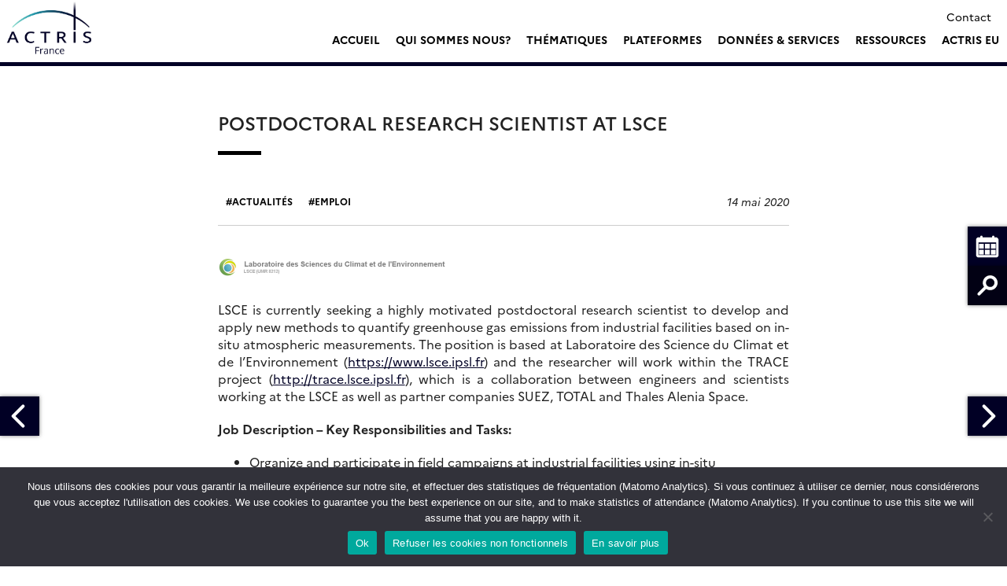

--- FILE ---
content_type: text/html; charset=UTF-8
request_url: https://www.actris.fr/postdoctoral-research-scientist-at-lsce/
body_size: 16939
content:
<!doctype html>
<html lang="fr-FR">
<head>
	<meta charset="UTF-8">
	<meta name="viewport" content="width=device-width, initial-scale=1">
	<link rel="profile" href="https://gmpg.org/xfn/11">
    <meta name="description" content="">
    <title>Postdoctoral research scientist at LSCE &#8211; ACTRIS-FR</title>
<meta name='robots' content='max-image-preview:large' />
<link rel='dns-prefetch' href='//wp1.aeris-data.fr' />
<link rel='dns-prefetch' href='//s3.amazonaws.com' />
<link rel='dns-prefetch' href='//fonts.googleapis.com' />
<link rel="alternate" type="application/rss+xml" title="ACTRIS-FR &raquo; Flux" href="https://www.actris.fr/feed/" />
<link rel="alternate" type="application/rss+xml" title="ACTRIS-FR &raquo; Flux des commentaires" href="https://www.actris.fr/comments/feed/" />
<link rel="alternate" type="text/calendar" title="ACTRIS-FR &raquo; Flux iCal" href="https://www.actris.fr/evenements/?ical=1" />
<link rel="alternate" title="oEmbed (JSON)" type="application/json+oembed" href="https://www.actris.fr/wp-json/oembed/1.0/embed?url=https%3A%2F%2Fwww.actris.fr%2Fpostdoctoral-research-scientist-at-lsce%2F" />
<link rel="alternate" title="oEmbed (XML)" type="text/xml+oembed" href="https://www.actris.fr/wp-json/oembed/1.0/embed?url=https%3A%2F%2Fwww.actris.fr%2Fpostdoctoral-research-scientist-at-lsce%2F&#038;format=xml" />
<style id='wp-img-auto-sizes-contain-inline-css' type='text/css'>
img:is([sizes=auto i],[sizes^="auto," i]){contain-intrinsic-size:3000px 1500px}
/*# sourceURL=wp-img-auto-sizes-contain-inline-css */
</style>
<link rel='stylesheet' id='ggskin-style-css' href='https://wp1.aeris-data.fr/wp-content-aeris/plugins/garden-gnome-package/include/ggskin.css?ver=6.9' type='text/css' media='all' />
<style id='wp-emoji-styles-inline-css' type='text/css'>

	img.wp-smiley, img.emoji {
		display: inline !important;
		border: none !important;
		box-shadow: none !important;
		height: 1em !important;
		width: 1em !important;
		margin: 0 0.07em !important;
		vertical-align: -0.1em !important;
		background: none !important;
		padding: 0 !important;
	}
/*# sourceURL=wp-emoji-styles-inline-css */
</style>
<link rel='stylesheet' id='wp-block-library-css' href='https://www.actris.fr/wp-includes/css/dist/block-library/style.min.css?ver=6.9' type='text/css' media='all' />
<style id='wp-block-image-inline-css' type='text/css'>
.wp-block-image>a,.wp-block-image>figure>a{display:inline-block}.wp-block-image img{box-sizing:border-box;height:auto;max-width:100%;vertical-align:bottom}@media not (prefers-reduced-motion){.wp-block-image img.hide{visibility:hidden}.wp-block-image img.show{animation:show-content-image .4s}}.wp-block-image[style*=border-radius] img,.wp-block-image[style*=border-radius]>a{border-radius:inherit}.wp-block-image.has-custom-border img{box-sizing:border-box}.wp-block-image.aligncenter{text-align:center}.wp-block-image.alignfull>a,.wp-block-image.alignwide>a{width:100%}.wp-block-image.alignfull img,.wp-block-image.alignwide img{height:auto;width:100%}.wp-block-image .aligncenter,.wp-block-image .alignleft,.wp-block-image .alignright,.wp-block-image.aligncenter,.wp-block-image.alignleft,.wp-block-image.alignright{display:table}.wp-block-image .aligncenter>figcaption,.wp-block-image .alignleft>figcaption,.wp-block-image .alignright>figcaption,.wp-block-image.aligncenter>figcaption,.wp-block-image.alignleft>figcaption,.wp-block-image.alignright>figcaption{caption-side:bottom;display:table-caption}.wp-block-image .alignleft{float:left;margin:.5em 1em .5em 0}.wp-block-image .alignright{float:right;margin:.5em 0 .5em 1em}.wp-block-image .aligncenter{margin-left:auto;margin-right:auto}.wp-block-image :where(figcaption){margin-bottom:1em;margin-top:.5em}.wp-block-image.is-style-circle-mask img{border-radius:9999px}@supports ((-webkit-mask-image:none) or (mask-image:none)) or (-webkit-mask-image:none){.wp-block-image.is-style-circle-mask img{border-radius:0;-webkit-mask-image:url('data:image/svg+xml;utf8,<svg viewBox="0 0 100 100" xmlns="http://www.w3.org/2000/svg"><circle cx="50" cy="50" r="50"/></svg>');mask-image:url('data:image/svg+xml;utf8,<svg viewBox="0 0 100 100" xmlns="http://www.w3.org/2000/svg"><circle cx="50" cy="50" r="50"/></svg>');mask-mode:alpha;-webkit-mask-position:center;mask-position:center;-webkit-mask-repeat:no-repeat;mask-repeat:no-repeat;-webkit-mask-size:contain;mask-size:contain}}:root :where(.wp-block-image.is-style-rounded img,.wp-block-image .is-style-rounded img){border-radius:9999px}.wp-block-image figure{margin:0}.wp-lightbox-container{display:flex;flex-direction:column;position:relative}.wp-lightbox-container img{cursor:zoom-in}.wp-lightbox-container img:hover+button{opacity:1}.wp-lightbox-container button{align-items:center;backdrop-filter:blur(16px) saturate(180%);background-color:#5a5a5a40;border:none;border-radius:4px;cursor:zoom-in;display:flex;height:20px;justify-content:center;opacity:0;padding:0;position:absolute;right:16px;text-align:center;top:16px;width:20px;z-index:100}@media not (prefers-reduced-motion){.wp-lightbox-container button{transition:opacity .2s ease}}.wp-lightbox-container button:focus-visible{outline:3px auto #5a5a5a40;outline:3px auto -webkit-focus-ring-color;outline-offset:3px}.wp-lightbox-container button:hover{cursor:pointer;opacity:1}.wp-lightbox-container button:focus{opacity:1}.wp-lightbox-container button:focus,.wp-lightbox-container button:hover,.wp-lightbox-container button:not(:hover):not(:active):not(.has-background){background-color:#5a5a5a40;border:none}.wp-lightbox-overlay{box-sizing:border-box;cursor:zoom-out;height:100vh;left:0;overflow:hidden;position:fixed;top:0;visibility:hidden;width:100%;z-index:100000}.wp-lightbox-overlay .close-button{align-items:center;cursor:pointer;display:flex;justify-content:center;min-height:40px;min-width:40px;padding:0;position:absolute;right:calc(env(safe-area-inset-right) + 16px);top:calc(env(safe-area-inset-top) + 16px);z-index:5000000}.wp-lightbox-overlay .close-button:focus,.wp-lightbox-overlay .close-button:hover,.wp-lightbox-overlay .close-button:not(:hover):not(:active):not(.has-background){background:none;border:none}.wp-lightbox-overlay .lightbox-image-container{height:var(--wp--lightbox-container-height);left:50%;overflow:hidden;position:absolute;top:50%;transform:translate(-50%,-50%);transform-origin:top left;width:var(--wp--lightbox-container-width);z-index:9999999999}.wp-lightbox-overlay .wp-block-image{align-items:center;box-sizing:border-box;display:flex;height:100%;justify-content:center;margin:0;position:relative;transform-origin:0 0;width:100%;z-index:3000000}.wp-lightbox-overlay .wp-block-image img{height:var(--wp--lightbox-image-height);min-height:var(--wp--lightbox-image-height);min-width:var(--wp--lightbox-image-width);width:var(--wp--lightbox-image-width)}.wp-lightbox-overlay .wp-block-image figcaption{display:none}.wp-lightbox-overlay button{background:none;border:none}.wp-lightbox-overlay .scrim{background-color:#fff;height:100%;opacity:.9;position:absolute;width:100%;z-index:2000000}.wp-lightbox-overlay.active{visibility:visible}@media not (prefers-reduced-motion){.wp-lightbox-overlay.active{animation:turn-on-visibility .25s both}.wp-lightbox-overlay.active img{animation:turn-on-visibility .35s both}.wp-lightbox-overlay.show-closing-animation:not(.active){animation:turn-off-visibility .35s both}.wp-lightbox-overlay.show-closing-animation:not(.active) img{animation:turn-off-visibility .25s both}.wp-lightbox-overlay.zoom.active{animation:none;opacity:1;visibility:visible}.wp-lightbox-overlay.zoom.active .lightbox-image-container{animation:lightbox-zoom-in .4s}.wp-lightbox-overlay.zoom.active .lightbox-image-container img{animation:none}.wp-lightbox-overlay.zoom.active .scrim{animation:turn-on-visibility .4s forwards}.wp-lightbox-overlay.zoom.show-closing-animation:not(.active){animation:none}.wp-lightbox-overlay.zoom.show-closing-animation:not(.active) .lightbox-image-container{animation:lightbox-zoom-out .4s}.wp-lightbox-overlay.zoom.show-closing-animation:not(.active) .lightbox-image-container img{animation:none}.wp-lightbox-overlay.zoom.show-closing-animation:not(.active) .scrim{animation:turn-off-visibility .4s forwards}}@keyframes show-content-image{0%{visibility:hidden}99%{visibility:hidden}to{visibility:visible}}@keyframes turn-on-visibility{0%{opacity:0}to{opacity:1}}@keyframes turn-off-visibility{0%{opacity:1;visibility:visible}99%{opacity:0;visibility:visible}to{opacity:0;visibility:hidden}}@keyframes lightbox-zoom-in{0%{transform:translate(calc((-100vw + var(--wp--lightbox-scrollbar-width))/2 + var(--wp--lightbox-initial-left-position)),calc(-50vh + var(--wp--lightbox-initial-top-position))) scale(var(--wp--lightbox-scale))}to{transform:translate(-50%,-50%) scale(1)}}@keyframes lightbox-zoom-out{0%{transform:translate(-50%,-50%) scale(1);visibility:visible}99%{visibility:visible}to{transform:translate(calc((-100vw + var(--wp--lightbox-scrollbar-width))/2 + var(--wp--lightbox-initial-left-position)),calc(-50vh + var(--wp--lightbox-initial-top-position))) scale(var(--wp--lightbox-scale));visibility:hidden}}
/*# sourceURL=https://www.actris.fr/wp-includes/blocks/image/style.min.css */
</style>
<style id='wp-block-list-inline-css' type='text/css'>
ol,ul{box-sizing:border-box}:root :where(.wp-block-list.has-background){padding:1.25em 2.375em}
/*# sourceURL=https://www.actris.fr/wp-includes/blocks/list/style.min.css */
</style>
<style id='wp-block-paragraph-inline-css' type='text/css'>
.is-small-text{font-size:.875em}.is-regular-text{font-size:1em}.is-large-text{font-size:2.25em}.is-larger-text{font-size:3em}.has-drop-cap:not(:focus):first-letter{float:left;font-size:8.4em;font-style:normal;font-weight:100;line-height:.68;margin:.05em .1em 0 0;text-transform:uppercase}body.rtl .has-drop-cap:not(:focus):first-letter{float:none;margin-left:.1em}p.has-drop-cap.has-background{overflow:hidden}:root :where(p.has-background){padding:1.25em 2.375em}:where(p.has-text-color:not(.has-link-color)) a{color:inherit}p.has-text-align-left[style*="writing-mode:vertical-lr"],p.has-text-align-right[style*="writing-mode:vertical-rl"]{rotate:180deg}
/*# sourceURL=https://www.actris.fr/wp-includes/blocks/paragraph/style.min.css */
</style>
<style id='global-styles-inline-css' type='text/css'>
:root{--wp--preset--aspect-ratio--square: 1;--wp--preset--aspect-ratio--4-3: 4/3;--wp--preset--aspect-ratio--3-4: 3/4;--wp--preset--aspect-ratio--3-2: 3/2;--wp--preset--aspect-ratio--2-3: 2/3;--wp--preset--aspect-ratio--16-9: 16/9;--wp--preset--aspect-ratio--9-16: 9/16;--wp--preset--color--black: #000000;--wp--preset--color--cyan-bluish-gray: #abb8c3;--wp--preset--color--white: #ffffff;--wp--preset--color--pale-pink: #f78da7;--wp--preset--color--vivid-red: #cf2e2e;--wp--preset--color--luminous-vivid-orange: #ff6900;--wp--preset--color--luminous-vivid-amber: #fcb900;--wp--preset--color--light-green-cyan: #7bdcb5;--wp--preset--color--vivid-green-cyan: #00d084;--wp--preset--color--pale-cyan-blue: #8ed1fc;--wp--preset--color--vivid-cyan-blue: #0693e3;--wp--preset--color--vivid-purple: #9b51e0;--wp--preset--color--main-color: #010025;--wp--preset--color--secondary-color: #1797aa;--wp--preset--color--blue: #2196f3;--wp--preset--color--green: #4caf50;--wp--preset--color--orange: #ff9800;--wp--preset--color--red: #f44336;--wp--preset--color--couleur-ajoutee-1: #727ca1;--wp--preset--color--couleur-ajoutee-2: #5a6280;--wp--preset--color--couleur-ajoutee-3: #cfd4e6;--wp--preset--color--couleur-ajoutee-4: #6176bf;--wp--preset--color--couleur-ajoutee-5: #ccb48f;--wp--preset--gradient--vivid-cyan-blue-to-vivid-purple: linear-gradient(135deg,rgb(6,147,227) 0%,rgb(155,81,224) 100%);--wp--preset--gradient--light-green-cyan-to-vivid-green-cyan: linear-gradient(135deg,rgb(122,220,180) 0%,rgb(0,208,130) 100%);--wp--preset--gradient--luminous-vivid-amber-to-luminous-vivid-orange: linear-gradient(135deg,rgb(252,185,0) 0%,rgb(255,105,0) 100%);--wp--preset--gradient--luminous-vivid-orange-to-vivid-red: linear-gradient(135deg,rgb(255,105,0) 0%,rgb(207,46,46) 100%);--wp--preset--gradient--very-light-gray-to-cyan-bluish-gray: linear-gradient(135deg,rgb(238,238,238) 0%,rgb(169,184,195) 100%);--wp--preset--gradient--cool-to-warm-spectrum: linear-gradient(135deg,rgb(74,234,220) 0%,rgb(151,120,209) 20%,rgb(207,42,186) 40%,rgb(238,44,130) 60%,rgb(251,105,98) 80%,rgb(254,248,76) 100%);--wp--preset--gradient--blush-light-purple: linear-gradient(135deg,rgb(255,206,236) 0%,rgb(152,150,240) 100%);--wp--preset--gradient--blush-bordeaux: linear-gradient(135deg,rgb(254,205,165) 0%,rgb(254,45,45) 50%,rgb(107,0,62) 100%);--wp--preset--gradient--luminous-dusk: linear-gradient(135deg,rgb(255,203,112) 0%,rgb(199,81,192) 50%,rgb(65,88,208) 100%);--wp--preset--gradient--pale-ocean: linear-gradient(135deg,rgb(255,245,203) 0%,rgb(182,227,212) 50%,rgb(51,167,181) 100%);--wp--preset--gradient--electric-grass: linear-gradient(135deg,rgb(202,248,128) 0%,rgb(113,206,126) 100%);--wp--preset--gradient--midnight: linear-gradient(135deg,rgb(2,3,129) 0%,rgb(40,116,252) 100%);--wp--preset--font-size--small: 13px;--wp--preset--font-size--medium: 20px;--wp--preset--font-size--large: 36px;--wp--preset--font-size--x-large: 42px;--wp--preset--spacing--20: 0.44rem;--wp--preset--spacing--30: 0.67rem;--wp--preset--spacing--40: 1rem;--wp--preset--spacing--50: 1.5rem;--wp--preset--spacing--60: 2.25rem;--wp--preset--spacing--70: 3.38rem;--wp--preset--spacing--80: 5.06rem;--wp--preset--shadow--natural: 6px 6px 9px rgba(0, 0, 0, 0.2);--wp--preset--shadow--deep: 12px 12px 50px rgba(0, 0, 0, 0.4);--wp--preset--shadow--sharp: 6px 6px 0px rgba(0, 0, 0, 0.2);--wp--preset--shadow--outlined: 6px 6px 0px -3px rgb(255, 255, 255), 6px 6px rgb(0, 0, 0);--wp--preset--shadow--crisp: 6px 6px 0px rgb(0, 0, 0);}:where(.is-layout-flex){gap: 0.5em;}:where(.is-layout-grid){gap: 0.5em;}body .is-layout-flex{display: flex;}.is-layout-flex{flex-wrap: wrap;align-items: center;}.is-layout-flex > :is(*, div){margin: 0;}body .is-layout-grid{display: grid;}.is-layout-grid > :is(*, div){margin: 0;}:where(.wp-block-columns.is-layout-flex){gap: 2em;}:where(.wp-block-columns.is-layout-grid){gap: 2em;}:where(.wp-block-post-template.is-layout-flex){gap: 1.25em;}:where(.wp-block-post-template.is-layout-grid){gap: 1.25em;}.has-black-color{color: var(--wp--preset--color--black) !important;}.has-cyan-bluish-gray-color{color: var(--wp--preset--color--cyan-bluish-gray) !important;}.has-white-color{color: var(--wp--preset--color--white) !important;}.has-pale-pink-color{color: var(--wp--preset--color--pale-pink) !important;}.has-vivid-red-color{color: var(--wp--preset--color--vivid-red) !important;}.has-luminous-vivid-orange-color{color: var(--wp--preset--color--luminous-vivid-orange) !important;}.has-luminous-vivid-amber-color{color: var(--wp--preset--color--luminous-vivid-amber) !important;}.has-light-green-cyan-color{color: var(--wp--preset--color--light-green-cyan) !important;}.has-vivid-green-cyan-color{color: var(--wp--preset--color--vivid-green-cyan) !important;}.has-pale-cyan-blue-color{color: var(--wp--preset--color--pale-cyan-blue) !important;}.has-vivid-cyan-blue-color{color: var(--wp--preset--color--vivid-cyan-blue) !important;}.has-vivid-purple-color{color: var(--wp--preset--color--vivid-purple) !important;}.has-black-background-color{background-color: var(--wp--preset--color--black) !important;}.has-cyan-bluish-gray-background-color{background-color: var(--wp--preset--color--cyan-bluish-gray) !important;}.has-white-background-color{background-color: var(--wp--preset--color--white) !important;}.has-pale-pink-background-color{background-color: var(--wp--preset--color--pale-pink) !important;}.has-vivid-red-background-color{background-color: var(--wp--preset--color--vivid-red) !important;}.has-luminous-vivid-orange-background-color{background-color: var(--wp--preset--color--luminous-vivid-orange) !important;}.has-luminous-vivid-amber-background-color{background-color: var(--wp--preset--color--luminous-vivid-amber) !important;}.has-light-green-cyan-background-color{background-color: var(--wp--preset--color--light-green-cyan) !important;}.has-vivid-green-cyan-background-color{background-color: var(--wp--preset--color--vivid-green-cyan) !important;}.has-pale-cyan-blue-background-color{background-color: var(--wp--preset--color--pale-cyan-blue) !important;}.has-vivid-cyan-blue-background-color{background-color: var(--wp--preset--color--vivid-cyan-blue) !important;}.has-vivid-purple-background-color{background-color: var(--wp--preset--color--vivid-purple) !important;}.has-black-border-color{border-color: var(--wp--preset--color--black) !important;}.has-cyan-bluish-gray-border-color{border-color: var(--wp--preset--color--cyan-bluish-gray) !important;}.has-white-border-color{border-color: var(--wp--preset--color--white) !important;}.has-pale-pink-border-color{border-color: var(--wp--preset--color--pale-pink) !important;}.has-vivid-red-border-color{border-color: var(--wp--preset--color--vivid-red) !important;}.has-luminous-vivid-orange-border-color{border-color: var(--wp--preset--color--luminous-vivid-orange) !important;}.has-luminous-vivid-amber-border-color{border-color: var(--wp--preset--color--luminous-vivid-amber) !important;}.has-light-green-cyan-border-color{border-color: var(--wp--preset--color--light-green-cyan) !important;}.has-vivid-green-cyan-border-color{border-color: var(--wp--preset--color--vivid-green-cyan) !important;}.has-pale-cyan-blue-border-color{border-color: var(--wp--preset--color--pale-cyan-blue) !important;}.has-vivid-cyan-blue-border-color{border-color: var(--wp--preset--color--vivid-cyan-blue) !important;}.has-vivid-purple-border-color{border-color: var(--wp--preset--color--vivid-purple) !important;}.has-vivid-cyan-blue-to-vivid-purple-gradient-background{background: var(--wp--preset--gradient--vivid-cyan-blue-to-vivid-purple) !important;}.has-light-green-cyan-to-vivid-green-cyan-gradient-background{background: var(--wp--preset--gradient--light-green-cyan-to-vivid-green-cyan) !important;}.has-luminous-vivid-amber-to-luminous-vivid-orange-gradient-background{background: var(--wp--preset--gradient--luminous-vivid-amber-to-luminous-vivid-orange) !important;}.has-luminous-vivid-orange-to-vivid-red-gradient-background{background: var(--wp--preset--gradient--luminous-vivid-orange-to-vivid-red) !important;}.has-very-light-gray-to-cyan-bluish-gray-gradient-background{background: var(--wp--preset--gradient--very-light-gray-to-cyan-bluish-gray) !important;}.has-cool-to-warm-spectrum-gradient-background{background: var(--wp--preset--gradient--cool-to-warm-spectrum) !important;}.has-blush-light-purple-gradient-background{background: var(--wp--preset--gradient--blush-light-purple) !important;}.has-blush-bordeaux-gradient-background{background: var(--wp--preset--gradient--blush-bordeaux) !important;}.has-luminous-dusk-gradient-background{background: var(--wp--preset--gradient--luminous-dusk) !important;}.has-pale-ocean-gradient-background{background: var(--wp--preset--gradient--pale-ocean) !important;}.has-electric-grass-gradient-background{background: var(--wp--preset--gradient--electric-grass) !important;}.has-midnight-gradient-background{background: var(--wp--preset--gradient--midnight) !important;}.has-small-font-size{font-size: var(--wp--preset--font-size--small) !important;}.has-medium-font-size{font-size: var(--wp--preset--font-size--medium) !important;}.has-large-font-size{font-size: var(--wp--preset--font-size--large) !important;}.has-x-large-font-size{font-size: var(--wp--preset--font-size--x-large) !important;}
/*# sourceURL=global-styles-inline-css */
</style>

<style id='classic-theme-styles-inline-css' type='text/css'>
/*! This file is auto-generated */
.wp-block-button__link{color:#fff;background-color:#32373c;border-radius:9999px;box-shadow:none;text-decoration:none;padding:calc(.667em + 2px) calc(1.333em + 2px);font-size:1.125em}.wp-block-file__button{background:#32373c;color:#fff;text-decoration:none}
/*# sourceURL=/wp-includes/css/classic-themes.min.css */
</style>
<link rel='stylesheet' id='contact-form-7-css' href='https://wp1.aeris-data.fr/wp-content-aeris/plugins/contact-form-7/includes/css/styles.css?ver=6.1.4' type='text/css' media='all' />
<link rel='stylesheet' id='cookie-notice-front-css' href='https://wp1.aeris-data.fr/wp-content-aeris/plugins/cookie-notice/css/front.min.css?ver=2.5.11' type='text/css' media='all' />
<link rel='stylesheet' id='sedoo_listearticle-css' href='https://wp1.aeris-data.fr/wp-content-aeris/plugins/sedoo-wppl-blocks/blocks/sedoo-listearticle/css/listearticle.css?ver=6.9' type='text/css' media='all' />
<link rel='stylesheet' id='sedoo_listepages-css' href='https://wp1.aeris-data.fr/wp-content-aeris/plugins/sedoo-wppl-blocks/blocks/sedoo-listepages/css/listepages.css?ver=6.9' type='text/css' media='all' />
<link rel='stylesheet' id='sedoo_button-css' href='https://wp1.aeris-data.fr/wp-content-aeris/plugins/sedoo-wppl-blocks/blocks/sedoo-buttons/template-parts/blocks/buttonblock/buttonblock.css?ver=6.9' type='text/css' media='all' />
<link rel='stylesheet' id='sedoo_listecpt-css' href='https://wp1.aeris-data.fr/wp-content-aeris/plugins/sedoo-wppl-blocks/blocks/sedoo-listecpt/css/listecpt.css?ver=6.9' type='text/css' media='all' />
<link rel='stylesheet' id='sedoo-juxtapose-css' href='https://s3.amazonaws.com/cdn.knightlab.com/libs/juxtapose/latest/css/juxtapose.css?ver=6.9' type='text/css' media='all' />
<link rel='stylesheet' id='taxquery-css-css' href='https://wp1.aeris-data.fr/wp-content-aeris/plugins/sedoo-wppl-blocks/blocks/sedoo-taxquery/css/taxquery.css?ver=6.9' type='text/css' media='all' />
<link rel='stylesheet' id='sedoo_components-css' href='https://wp1.aeris-data.fr/wp-content-aeris/plugins/sedoo-wppl-components/css/components.css?ver=6.9' type='text/css' media='all' />
<link rel='stylesheet' id='aeris-team-style-css' href='https://wp1.aeris-data.fr/wp-content-aeris/plugins/aeris-wppl-team/css/aeris-team-manager.css?ver=6.9' type='text/css' media='all' />
<link rel='stylesheet' id='if-menu-site-css-css' href='https://wp1.aeris-data.fr/wp-content-aeris/plugins/if-menu/assets/if-menu-site.css?ver=6.9' type='text/css' media='all' />
<link rel='stylesheet' id='labs-by-sedoo-style-css' href='https://wp1.aeris-data.fr/wp-content-aeris/themes/sedoo-wpth-labs/style.css?ver=1751032974' type='text/css' media='' />
<link rel='stylesheet' id='labs-by-sedoo-material-icons-css' href='https://fonts.googleapis.com/icon?family=Material+Icons&#038;ver=6.9' type='text/css' media='all' />
<script type="text/javascript" src="https://www.actris.fr/wp-includes/js/jquery/jquery.min.js?ver=3.7.1" id="jquery-core-js"></script>
<script type="text/javascript" src="https://www.actris.fr/wp-includes/js/jquery/jquery-migrate.min.js?ver=3.4.1" id="jquery-migrate-js"></script>
<script type="text/javascript" src="https://wp1.aeris-data.fr/wp-content-aeris/themes/sedoo-wpth-labs/js/materialize.min.js?ver=6.9" id="labs-by-sedoo-materialdesign-script-js"></script>
<link rel="https://api.w.org/" href="https://www.actris.fr/wp-json/" /><link rel="alternate" title="JSON" type="application/json" href="https://www.actris.fr/wp-json/wp/v2/posts/3492" /><link rel="EditURI" type="application/rsd+xml" title="RSD" href="https://www.actris.fr/xmlrpc.php?rsd" />
<link rel="canonical" href="https://www.actris.fr/postdoctoral-research-scientist-at-lsce/" />
<link rel='shortlink' href='https://www.actris.fr/?p=3492' />
<meta name="tec-api-version" content="v1"><meta name="tec-api-origin" content="https://www.actris.fr"><link rel="alternate" href="https://www.actris.fr/wp-json/tribe/events/v1/" />         <style type="text/css">
             
             :root {
                --theme-color: #010025;
                --theme-color-rgba: rgba(1,0,37,.8));
                --lighten-theme-color: color-mix(in srgb,var(--theme-color),#FFF 80%);
                --second-theme-color: #1797aa;
                --hover-textcolor: #ffffff;
                --component-color: #010025;
                --hover-text-component-color: #ffffff;
                --green-color: #4caf50;
                --blue-color: #2196f3;
                --orange-color: #ff9800;
                --red-color: #f44336;
                --social-icon-color: #ffffff;
                --palette-color-1: #727ca1;
                --palette-color-2: #5a6280;
                --palette-color-3: #cfd4e6;
                --palette-color-4: #6176bf;
                --palette-color-5: #ccb48f;
                --custom-color-1: ;
                --custom-color-2: ;
                --custom-color-3: ;
                --custom-color-4: ;
                --custom-color-5: ;
            }
            
                                nav[id="primary-navigation"].grid.coloredGrid ul li a:hover,
                    .grid.coloredGrid ul[id="primary-menu"] .menu-item:hover .sub-menu
                    {
                        background: var(--theme-color);
                    }
                    nav[id="primary-navigation"].grid.coloredGrid ul li a:hover,
                    .grid.coloredGrid ul[id="primary-menu"] .menu-item:hover .sub-menu a
                    {
                        color: #FFF;
                    }
                                .grid ul[id="primary-menu"] .menu-item .sub-menu {
                    grid-template-columns: repeat(3, 1fr);       
                }                               
                
         </style>
    <link rel="icon" href="https://wp1.aeris-data.fr/wp-content-aeris/uploads/sites/78/2025/01/cropped-France_gradient-3-32x32.png" sizes="32x32" />
<link rel="icon" href="https://wp1.aeris-data.fr/wp-content-aeris/uploads/sites/78/2025/01/cropped-France_gradient-3-192x192.png" sizes="192x192" />
<link rel="apple-touch-icon" href="https://wp1.aeris-data.fr/wp-content-aeris/uploads/sites/78/2025/01/cropped-France_gradient-3-180x180.png" />
<meta name="msapplication-TileImage" content="https://wp1.aeris-data.fr/wp-content-aeris/uploads/sites/78/2025/01/cropped-France_gradient-3-270x270.png" />
		<style type="text/css" id="wp-custom-css">
			
div.sedoo-button-block-group a.sedoo-button-block > svg{
	width: 100px;
	height: 100px;
	margin-bottom: 10px!important;
}

div.sedoo-button-block-group.homepageButton a.sedoo-button-block > svg *{
	fill:var(--theme-color);
}
div.sedoo-button-block-group a.sedoo-button-block:hover{
	background: var(--theme-color);
}

div.sedoo-button-block-group.homepageButton a.sedoo-button-block:hover > svg *{
	fill:#FFF;
}		</style>
		    <!-- <link rel="preconnect" href="https://fonts.googleapis.com">
    <link rel="preconnect" href="https://fonts.gstatic.com" crossorigin>
    <link href="https://fonts.googleapis.com/css2?family=Liter&family=Open+Sans:ital,wght@0,300..800;1,300..800&family=Oswald:wght@200..700&display=swap" rel="stylesheet"> -->
    <script src="https://wp1.aeris-data.fr/wp-content-aeris/themes/sedoo-wpth-labs/assets/MultiLevelPushMenu/js/modernizr.custom.js"></script>
<link rel='stylesheet' id='sedoo_portfolio_style-css' href='https://wp1.aeris-data.fr/wp-content-aeris/plugins/sedoo-wppl-portfolio/css/portfolio.css?ver=6.9' type='text/css' media='all' />
<link rel='stylesheet' id='sedoo_search_css-css' href='https://wp1.aeris-data.fr/wp-content-aeris/plugins/sedoo-wppl-search/css/search.css?ver=6.9' type='text/css' media='all' />
</head>

<body class="wp-singular post-template-default single single-post postid-3492 single-format-standard wp-custom-logo wp-embed-responsive wp-theme-sedoo-wpth-labs lightmode cookies-not-set tribe-no-js">
<div id="page" class="site ">
	<a class="skip-link screen-reader-text" href="#content">Skip to content</a>
	<header id="masthead" class="site-header whiteHeader">
        <div class="wrapper">
              
            <div class="site-branding">
                <a href="https://www.actris.fr/" class="custom-logo-link" rel="home"><img width="16663" height="9923" src="https://wp1.aeris-data.fr/wp-content-aeris/uploads/sites/78/2025/01/cropped-cropped-cropped-cropped-France_gradient.png" class="custom-logo" alt="ACTRIS-FR" decoding="async" fetchpriority="high" srcset="https://wp1.aeris-data.fr/wp-content-aeris/uploads/sites/78/2025/01/cropped-cropped-cropped-cropped-France_gradient.png 16663w, https://wp1.aeris-data.fr/wp-content-aeris/uploads/sites/78/2025/01/cropped-cropped-cropped-cropped-France_gradient-300x179.png 300w, https://wp1.aeris-data.fr/wp-content-aeris/uploads/sites/78/2025/01/cropped-cropped-cropped-cropped-France_gradient-1024x610.png 1024w, https://wp1.aeris-data.fr/wp-content-aeris/uploads/sites/78/2025/01/cropped-cropped-cropped-cropped-France_gradient-768x457.png 768w, https://wp1.aeris-data.fr/wp-content-aeris/uploads/sites/78/2025/01/cropped-cropped-cropped-cropped-France_gradient-1536x915.png 1536w, https://wp1.aeris-data.fr/wp-content-aeris/uploads/sites/78/2025/01/cropped-cropped-cropped-cropped-France_gradient-2048x1220.png 2048w, https://wp1.aeris-data.fr/wp-content-aeris/uploads/sites/78/2025/01/cropped-cropped-cropped-cropped-France_gradient-200x119.png 200w" sizes="(max-width: 16663px) 100vw, 16663px" /></a>            </div><!-- .site-branding -->

                    
            <div class="nav-container">
                                <nav id="top-header">
                    <div class="menu-top-navigation-container"><ul id="ul-top-menu" class="menu"><li id="menu-item-4974" class="menu-item menu-item-type-post_type menu-item-object-page grid menu-item-4974"><a href="https://www.actris.fr/contacts/">Contact</a></li>
</ul></div>                    </nav>
                                

                <nav id="primary-navigation" class="main-navigation grid coloredGrid" role="navigation" aria-label="Menu principal / Main menu">
                    <div class="menu-actris-fr-menu-container"><ul id="primary-menu" class="menu"><li id="menu-item-4963" class="menu-item menu-item-type-post_type menu-item-object-page menu-item-home grid menu-item-4963"><a href="https://www.actris.fr/">Accueil</a></li>
<li id="menu-item-6" class="menu-item menu-item-type-custom menu-item-object-custom menu-item-has-children grid menu-item-6"><a>Qui sommes nous?</a>
<ul class="sub-menu">
	<li id="menu-item-6782" class="menu-item menu-item-type-post_type menu-item-object-page menu-item-6782"><a href="https://www.actris.fr/notreequipe/">Notre équipe</a></li>
	<li id="menu-item-218" class="menu-item menu-item-type-post_type menu-item-object-page menu-item-218"><a href="https://www.actris.fr/gouvernance/">Gouvernance</a></li>
	<li id="menu-item-221" class="menu-item menu-item-type-post_type menu-item-object-page menu-item-221"><a href="https://www.actris.fr/acteurs/">Acteurs</a></li>
</ul>
</li>
<li id="menu-item-804" class="menu-item menu-item-type-post_type menu-item-object-page menu-item-has-children grid menu-item-804"><a href="https://www.actris.fr/thematiques/">Thématiques</a>
<ul class="sub-menu">
	<li id="menu-item-3170" class="menu-item menu-item-type-post_type menu-item-object-page menu-item-3170"><a href="https://www.actris.fr/thematiques/caes-photons/">CAES PHOTONS</a></li>
	<li id="menu-item-3166" class="menu-item menu-item-type-post_type menu-item-object-page menu-item-3166"><a href="https://www.actris.fr/thematiques/caes-clap/">CAES CLAP</a></li>
	<li id="menu-item-3173" class="menu-item menu-item-type-post_type menu-item-object-page menu-item-3173"><a href="https://www.actris.fr/thematiques/caes-meteo/">CAES METEO</a></li>
	<li id="menu-item-3172" class="menu-item menu-item-type-post_type menu-item-object-page menu-item-3172"><a href="https://www.actris.fr/thematiques/caes-ndacc/">CAES NDACC</a></li>
	<li id="menu-item-3165" class="menu-item menu-item-type-post_type menu-item-object-page menu-item-3165"><a href="https://www.actris.fr/thematiques/caes-gazis/">CAES GAZIS</a></li>
	<li id="menu-item-3167" class="menu-item menu-item-type-post_type menu-item-object-page menu-item-3167"><a href="https://www.actris.fr/thematiques/caes-indaaf/">CAES INDAAF</a></li>
	<li id="menu-item-3168" class="menu-item menu-item-type-post_type menu-item-object-page menu-item-3168"><a href="https://www.actris.fr/thematiques/caet-donnees/">CAET DONNEES</a></li>
</ul>
</li>
<li id="menu-item-2472" class="menu-item menu-item-type-custom menu-item-object-custom menu-item-has-children grid menu-item-2472"><a>Plateformes</a>
<ul class="sub-menu">
	<li id="menu-item-2471" class="menu-item menu-item-type-post_type menu-item-object-page menu-item-2471"><a href="https://www.actris.fr/plateformes/494-2/">Plateformes d&rsquo;Observation</a></li>
	<li id="menu-item-2470" class="menu-item menu-item-type-post_type menu-item-object-page menu-item-2470"><a href="https://www.actris.fr/plateformes/plateformes-dexploration/">Plateformes d’Exploration</a></li>
</ul>
</li>
<li id="menu-item-2616" class="menu-item menu-item-type-custom menu-item-object-custom menu-item-has-children grid menu-item-2616"><a href="#">Données &#038; Services</a>
<ul class="sub-menu">
	<li id="menu-item-5212" class="menu-item menu-item-type-custom menu-item-object-custom menu-item-has-children menu-item-5212"><a href="https://www7.obs-mip.fr/">Data Access</a>
	<ul class="sub-menu">
		<li id="menu-item-1951" class="menu-item menu-item-type-post_type menu-item-object-page menu-item-1951"><a href="https://www.actris.fr/catalogue/">Data Catalogue</a></li>
		<li id="menu-item-5210" class="menu-item menu-item-type-post_type menu-item-object-page menu-item-5210"><a href="https://www.actris.fr/reobs/">ReOBS</a></li>
	</ul>
</li>
	<li id="menu-item-4615" class="menu-item menu-item-type-custom menu-item-object-custom menu-item-4615"><a href="https://www.actris.eu/sites/default/files/inline-files/ACTRIS_ERIC_GA_approved_ACTRIS_data_policy.pdf">Data policy ACTRIS</a></li>
	<li id="menu-item-2617" class="menu-item menu-item-type-custom menu-item-object-custom menu-item-has-children menu-item-2617"><a href="#">Services</a>
	<ul class="sub-menu">
		<li id="menu-item-1977" class="menu-item menu-item-type-post_type menu-item-object-page menu-item-1977"><a href="https://www.actris.fr/centres-dexpertise/">Centres d’Expertise</a></li>
		<li id="menu-item-2011" class="menu-item menu-item-type-post_type menu-item-object-page menu-item-2011"><a href="https://www.actris.fr/acces/">Accès aux Plateformes</a></li>
		<li id="menu-item-2943" class="menu-item menu-item-type-post_type menu-item-object-page menu-item-2943"><a href="https://www.actris.fr/acces-aux-acces-aux-services-nationaux-dobservation/">Accès aux Services Nationaux d’Observation</a></li>
	</ul>
</li>
</ul>
</li>
<li id="menu-item-11" class="menu-item menu-item-type-custom menu-item-object-custom menu-item-has-children grid menu-item-11"><a>Ressources</a>
<ul class="sub-menu">
	<li id="menu-item-1967" class="menu-item menu-item-type-post_type menu-item-object-page current_page_parent menu-item-1967"><a href="https://www.actris.fr/news/">Actualités</a></li>
	<li id="menu-item-7203" class="menu-item menu-item-type-post_type menu-item-object-page menu-item-7203"><a href="https://www.actris.fr/les-projets-phares/">Les projets phares</a></li>
	<li id="menu-item-231" class="menu-item menu-item-type-post_type menu-item-object-page menu-item-231"><a href="https://www.actris.fr/actualites/evenements/">Événements</a></li>
	<li id="menu-item-5943" class="menu-item menu-item-type-post_type menu-item-object-page menu-item-5943"><a href="https://www.actris.fr/publications/">Publications</a></li>
	<li id="menu-item-314" class="menu-item menu-item-type-post_type menu-item-object-page menu-item-314"><a href="https://www.actris.fr/galerie/">Galerie</a></li>
	<li id="menu-item-2546" class="menu-item menu-item-type-taxonomy menu-item-object-category current-post-ancestor current-menu-parent current-post-parent menu-item-2546"><a href="https://www.actris.fr/category/emploi/">Offres d&#8217;emploi</a></li>
	<li id="menu-item-3162" class="menu-item menu-item-type-post_type menu-item-object-page menu-item-3162"><a href="https://www.actris.fr/documents-officiels/">Glossaire</a></li>
</ul>
</li>
<li id="menu-item-1947" class="menu-item menu-item-type-post_type menu-item-object-page grid menu-item-1947"><a href="https://www.actris.fr/actris-eu/">ACTRIS EU</a></li>
</ul></div>                </nav>
            </div>
         
            
        </div>
	</header><!-- #masthead -->

	<div id="content" class="site-content">
	<div id="primary" class="content-area actualites">
                <div class="wrapper-layout">
            <main id="main" class="site-main">
                <article id="post-3492">	
                    <header>
                        <h1>Postdoctoral research scientist at LSCE</h1>
                        <div>
                                <div class="tag">
    <a href="https://www.actris.fr/category/actualites" class="actualites">Actualités            </a>
        <a href="https://www.actris.fr/category/emploi" class="emploi">Emploi            </a>
            </div>
                              <p class="post-meta"> 14 mai 2020</p>
                        </div>
                    </header>
                    <section>
                        
<figure class="wp-block-image"><img decoding="async" width="300" height="25" src="https://www7.obs-mip.fr/wp-content-aeris/uploads/sites/39/2020/05/banniere_LSCE_75-300x25.png" alt="" class="wp-image-3508" srcset="https://wp1.aeris-data.fr/wp-content-aeris/uploads/sites/78/2020/05/banniere_LSCE_75-300x25.png 300w, https://wp1.aeris-data.fr/wp-content-aeris/uploads/sites/78/2020/05/banniere_LSCE_75-768x64.png 768w, https://wp1.aeris-data.fr/wp-content-aeris/uploads/sites/78/2020/05/banniere_LSCE_75-200x17.png 200w, https://wp1.aeris-data.fr/wp-content-aeris/uploads/sites/78/2020/05/banniere_LSCE_75-100x8.png 100w, https://wp1.aeris-data.fr/wp-content-aeris/uploads/sites/78/2020/05/banniere_LSCE_75.png 900w" sizes="(max-width: 300px) 100vw, 300px" /></figure>



<p>LSCE is currently seeking a highly motivated postdoctoral research scientist to develop and apply new methods to quantify greenhouse gas emissions from industrial facilities based on in-situ atmospheric measurements. The position is based at Laboratoire des Science du Climat et de l’Environnement (<a class="moz-txt-link-freetext" href="https://www.lsce.ipsl.fr">https://www.lsce.ipsl.fr</a>) and the researcher will work within the TRACE project (<a class="moz-txt-link-freetext" href="http://trace.lsce.ipsl.fr">http://trace.lsce.ipsl.fr</a>), which is a collaboration between engineers and scientists working at the LSCE as well as partner companies SUEZ, TOTAL and Thales Alenia Space.</p>



<span id="more-3492"></span>



<p><strong>Job Description – Key Responsibilities and Tasks:</strong></p>



<ul class="wp-block-list"><li>Organize and participate in field campaigns at industrial facilities using in-situ greenhouse gas analyzers, low-cost sensors and other scientific instrumentation</li><li>Calibrate, process and analyze atmospheric concentration measurements along with meteorological data from different platforms and sensors</li><li>Synthesize the results and work with modelers to provide best estimates of emission rates and locations including their uncertainties</li><li>Lead and / or contribute to the writing of peer-reviewed publications</li><li>Communicate research to a wide variety of stakeholders including industrial partners and fellow scientists at international conferences
<p style="text-align: justify"><strong>Essential Criteria:</strong></p>
</li></ul>



<ul class="wp-block-list"><li>PhD in atmospheric science or another relevant field</li><li>Demonstrated fieldwork experience working with trace gas or aerosol measurements</li><li>Able to think critically to design effective field campaigns and to optimize measurement systems</li><li>Ability to handle, manipulate and analyze data sets from a variety of sensors using software such as R, Python and/or MATLAB</li><li>Highly developed project and time management skills with a proven ability to meet deadlines</li><li>Experience communicating research through scientific publications, technical reports and at international conferences</li></ul>



<p>The full job description can be found attached or at the following link: <a class="moz-txt-link-freetext" href="https://sharebox.lsce.ipsl.fr/index.php/s/y5ECVAT3OSXnbzp">https://sharebox.lsce.ipsl.fr/index.php/s/y5ECVAT3OSXnbzp</a>.</p>
                    </section>
                                    </article>
            </main><!-- #main -->
                    </div>
        <footer class="wrapper single-footer">
            <div>
                        <h2>Plus d'actualités</h2>
            <section role="listNews" class="post-wrapper">
                
                                    
<article id="post-7382" class="post post-7382 type-post status-publish format-standard has-post-thumbnail hentry category-actris-eu category-actualites">
    <a href="https://www.actris.fr/trois-plateformes-francaises-labellisees-par-actris-eric/"></a>
	<header class="entry-header">
                <figure>
            <img width="400" height="235" src="https://wp1.aeris-data.fr/wp-content-aeris/uploads/sites/78/2025/12/Trois-plateformes-francaises-labellisees-par-ACTRIS-ERIC-400x235.png" class="attachment-thumbnail-loop size-thumbnail-loop wp-post-image" alt="" decoding="async" />            
        </figure>

                	</header><!-- .entry-header -->
    <div class="group-content">
        <div class="entry-content">
            <h4>Trois plateformes françaises labellisées par ACTRIS ERIC</h4>
            <p>Trois plateformes françaises labellisées par ACTRIS ERIC&nbsp; Parmi les toutes premières plateformes à obtenir ce label en Europe, l ‘observatoire atmosphérique de Lille (ATOLL) et le site d’observation atmosphérique Cézeaux/Opme/Puy [&hellip;]</p>
        </div><!-- .entry-content -->
        <footer class="entry-footer">
                            <p>18.12.2025</p>
                                    <a href="https://www.actris.fr/trois-plateformes-francaises-labellisees-par-actris-eric/">Lire la suite →</a>
        </footer><!-- .entry-footer -->
    </div>
</article><!-- #post-->                                        
<article id="post-7350" class="post post-7350 type-post status-publish format-standard hentry category-actualites category-evenement category-reunion">
    <a href="https://www.actris.fr/retour-sur-le-comex-presentiel-2025/"></a>
	<header class="entry-header">
                <figure>
            <img src="https://wp1.aeris-data.fr/wp-content-aeris/uploads/sites/78/2025/11/image-1.jpeg" alt="" />            
        </figure>

                	</header><!-- .entry-header -->
    <div class="group-content">
        <div class="entry-content">
            <h4>Retour sur le COMEX présentiel 2025</h4>
            <p>La réunion du COMEX ACTRIS-FR s’est tenue en présentielle à Grenoble les 12 et 13 novembre 2025. Elle a rassemblé 26 participants sur place, ainsi que 5 en ligne, permettant [&hellip;]</p>
        </div><!-- .entry-content -->
        <footer class="entry-footer">
                            <p>14.11.2025</p>
                                    <a href="https://www.actris.fr/retour-sur-le-comex-presentiel-2025/">Lire la suite →</a>
        </footer><!-- .entry-footer -->
    </div>
</article><!-- #post-->                                        
<article id="post-7310" class="post post-7310 type-post status-publish format-standard has-post-thumbnail hentry category-actualites">
    <a href="https://www.actris.fr/pollution-de-lair-en-europe-un-etat-des-lieux-inedit-dune-nouvelle-mesure-de-lexposition-aux-particules/"></a>
	<header class="entry-header">
                <figure>
            <img width="400" height="235" src="https://wp1.aeris-data.fr/wp-content-aeris/uploads/sites/78/2025/10/Image3-400x235.png" class="attachment-thumbnail-loop size-thumbnail-loop wp-post-image" alt="" decoding="async" />            
        </figure>

                	</header><!-- .entry-header -->
    <div class="group-content">
        <div class="entry-content">
            <h4>Pollution de l’air en Europe : un état des lieux inédit d’une nouvelle mesure de l’exposition aux particules. </h4>
            <p>Une étude sans précédent menée sur 43 sites européens par une équipe scientifique internationale coordonnée par l’Université Grenoble Alpes, aux côtés du CNRS, de l’Inserm et de l’Institut de recherche [&hellip;]</p>
        </div><!-- .entry-content -->
        <footer class="entry-footer">
                            <p>22.10.2025</p>
                                    <a href="https://www.actris.fr/pollution-de-lair-en-europe-un-etat-des-lieux-inedit-dune-nouvelle-mesure-de-lexposition-aux-particules/">Lire la suite →</a>
        </footer><!-- .entry-footer -->
    </div>
</article><!-- #post-->                    	
            </section>

                 
            </div>
        </footer>
        <!-- Navigation post précédent et suivant avec thumbnail -->
    <div class="nav-box previous">
         <a href="https://www.actris.fr/3482-2/" class="nav-box-chevron"><img src="https://wp1.aeris-data.fr/wp-content-aeris/themes/sedoo-wpth-labs/images/chevron.svg" alt="<"/><span class="label">Article précédent</span></a>
                 <div class="card-nav">
             
            <a href="https://www.actris.fr/3482-2/" rel="prev"><div class='nav-box-img'><img src="https://wp1.aeris-data.fr/wp-content-aeris/themes/sedoo-wpth-labs/images/empty-mode-post.svg" alt="" /></div>  <p>La chambre de simulation HELIOS</p></a>         </div>
        
    </div>

    <div class="nav-box next">
        <a href="https://www.actris.fr/phdopportunityonatmosphericchemistry/" class="nav-box-chevron"><span class="label">Article suivant</span><img src="https://wp1.aeris-data.fr/wp-content-aeris/themes/sedoo-wpth-labs/images/chevron.svg" alt=">"/></a>
                <div class="card-nav">
                                    <a href="https://www.actris.fr/phdopportunityonatmosphericchemistry/" rel="next"><div class='nav-box-img'><img width="204" height="120" src="https://wp1.aeris-data.fr/wp-content-aeris/uploads/sites/78/2020/06/logo-icare.jpg" class="attachment-300x120 size-300x120 wp-post-image" alt="" decoding="async" loading="lazy" srcset="https://wp1.aeris-data.fr/wp-content-aeris/uploads/sites/78/2020/06/logo-icare.jpg 240w, https://wp1.aeris-data.fr/wp-content-aeris/uploads/sites/78/2020/06/logo-icare-200x118.jpg 200w, https://wp1.aeris-data.fr/wp-content-aeris/uploads/sites/78/2020/06/logo-icare-68x40.jpg 68w" sizes="auto, (max-width: 204px) 100vw, 204px" /></div>  <p>PhD Student Opportunity on Atmospheric Chemistry at ICARE</p></a>        </div>
            </div>
	</div><!-- #primary -->
	</div><!-- #content -->  
    <footer id="colophon" class="site-footer" style="background:#010025;" >
    <style>


   footer[id="colophon"] * {
        color:
        #ffffff        ;
    }
        </style>    
                <div class="wrapper-layout"> 
            <div id="footer-menu"><!--footer menus-->
                                <nav class="footer-menu" id="footer-menu-1">
                <div class="menu-menu-1-container"><ul id="menu-menu-1" class="menu"><li id="menu-item-6240" class="menu-item menu-item-type-post_type menu-item-object-page current_page_parent grid menu-item-6240"><a href="https://www.actris.fr/news/">Actualités</a></li>
<li id="menu-item-6259" class="menu-item menu-item-type-post_type menu-item-object-page grid menu-item-6259"><a href="https://www.actris.fr/contacts/">Contact</a></li>
<li id="menu-item-6261" class="menu-item menu-item-type-custom menu-item-object-custom grid menu-item-6261"><a href="https://extra.core-cloud.net/collaborations/ACTRIS-FR/SitePages/Accueil.aspx">CORE ACTRIS-FR</a></li>
<li id="menu-item-6260" class="menu-item menu-item-type-post_type menu-item-object-page grid menu-item-6260"><a href="https://www.actris.fr/faq/">FAQ</a></li>
<li id="menu-item-6258" class="menu-item menu-item-type-post_type menu-item-object-page grid menu-item-6258"><a href="https://www.actris.fr/mentions-legales/">Mentions légales</a></li>
</ul></div>                </nav>
                
                                
                            </div>

            <div class="social-partenaires">
                                <div class="social-list">
                    <ul class="inline-list">
                                            <li class="list">
                                                            <a href="https://bsky.app/profile/actrisfr.bsky.social" title="Follow us">
                                    <span class="screen-reader-text">Follow us</span>
                                </a>
                                                    </li>
                                            <li class="list">
                                                            <a href="https://www.youtube.com/channel/UCZ35hG3h4wu6yuefuNeza1A" title="Follow us">
                                    <span class="screen-reader-text">Follow us</span>
                                </a>
                                                    </li>
                                            <li class="list">
                                                            <a href="https://www.linkedin.com/company/18952660" title="Follow us">
                                    <span class="screen-reader-text">Follow us</span>
                                </a>
                                                    </li>
                                        </ul>
                </div>
                                
                       
                
                <figure class="footer-logo">
                <a class="footer_img" href="http://actris.eu">                    <img alt="" class=" object-fit-contain" src="https://wp1.aeris-data.fr/wp-content-aeris/uploads/sites/78/2025/01/France_white-2.png" >
                    </a>                    
                </figure>
            </div>
        </div>
                        <div class="partners-list">
            <ul id="partners-sidebar" class="inline-list wrapper-layout" role="complementary">
            
                <li class="list">

                                            <a href="https://www.cnrs.fr">
                                            <img src="https://wp1.aeris-data.fr/wp-content-aeris/uploads/sites/78/2023/11/LOGO_CNRS_BLEU.png" alt="logo cnrs" />
                                            </a>
                    
                </li>

            
                <li class="list">

                                            <a href="https://www.enseignementsup-recherche.gouv.fr/">
                                            <img src="https://wp1.aeris-data.fr/wp-content-aeris/uploads/sites/78/2023/10/Capture-decran-2023-10-18-135058.png" alt="" />
                                            </a>
                    
                </li>

            
                <li class="list">

                                            <a href="https://www.cea.fr">
                                            <img src="https://wp1.aeris-data.fr/wp-content-aeris/uploads/sites/78/2018/12/CEA_logotype2012.png" alt="" />
                                            </a>
                    
                </li>

            
                <li class="list">

                                            <a href="https://www.cnes.fr">
                                            <img src="https://wp1.aeris-data.fr/wp-content-aeris/uploads/sites/78/2018/12/cnes_logo_6.jpg" alt="" />
                                            </a>
                    
                </li>

            
                <li class="list">

                                            <a href="https://www.meteo.fr">
                                            <img src="https://wp1.aeris-data.fr/wp-content-aeris/uploads/sites/78/2020/09/logo_MFBLEU-RVB.jpg" alt="" />
                                            </a>
                    
                </li>

            
                <li class="list">

                                            <a href="https://www.ineris.fr/fr">
                                            <img src="https://wp1.aeris-data.fr/wp-content-aeris/uploads/sites/78/2018/12/ineris.jpg" alt="" />
                                            </a>
                    
                </li>

            
                <li class="list">

                                            <a href="https://imt-nord-europe.fr/">
                                            <img src="https://wp1.aeris-data.fr/wp-content-aeris/uploads/sites/78/2021/08/cropped-IMT_Nord_Europe_-1.png" alt="IMT Nord Europe logo" />
                                            </a>
                    
                </li>

            
                <li class="list">

                                            <a href="http://www.univ-reunion.fr/">
                                            <img src="https://wp1.aeris-data.fr/wp-content-aeris/uploads/sites/78/2018/12/uni-reunion-R2GiWYMB_400x400.jpg" alt="" />
                                            </a>
                    
                </li>

            
                <li class="list">

                                            <a href="http://www.uca.fr/">
                                            <img src="https://wp1.aeris-data.fr/wp-content-aeris/uploads/sites/78/2018/12/Logo-UCA.png" alt="" />
                                            </a>
                    
                </li>

            
                <li class="list">

                                            <a href="https://www.univ-lille.fr/">
                                            <img src="https://wp1.aeris-data.fr/wp-content-aeris/uploads/sites/78/2022/01/ULille.sans_.baseline-Vertical-CMJN-Noir.png" alt="logo Ulille" />
                                            </a>
                    
                </li>

            
                <li class="list">

                                            <a href="https://www.uvsq.fr/">
                                            <img src="https://wp1.aeris-data.fr/wp-content-aeris/uploads/sites/78/2021/01/logo-UVSQ-2020-RVB.jpg" alt="" />
                                            </a>
                    
                </li>

            
                <li class="list">

                                            <a href="https://www.univ-tlse3.fr/">
                                            <img src="https://wp1.aeris-data.fr/wp-content-aeris/uploads/sites/78/2025/06/logo-UT-site-1.png" alt="" />
                                            </a>
                    
                </li>

            
                <li class="list">

                                            <a href="https://www.u-pec.fr/">
                                            <img src="https://wp1.aeris-data.fr/wp-content-aeris/uploads/sites/78/2018/12/UPEClogo.jpg" alt="" />
                                            </a>
                    
                </li>

            
                <li class="list">

                                            <a href="https://www.univ-grenoble-alpes.fr/">
                                            <img src="https://wp1.aeris-data.fr/wp-content-aeris/uploads/sites/78/2021/01/Logo_UGA_new.png" alt="" />
                                            </a>
                    
                </li>

            
                <li class="list">

                                            <a href="https://www.sorbonne-universite.fr/">
                                            <img src="https://wp1.aeris-data.fr/wp-content-aeris/uploads/sites/78/2021/02/SU.jpg" alt="" />
                                            </a>
                    
                </li>

            
                <li class="list">

                                            <a href="https://www.univ-amu.fr/">
                                            <img src="https://wp1.aeris-data.fr/wp-content-aeris/uploads/sites/78/2018/12/logo_amu.png" alt="" />
                                            </a>
                    
                </li>

            
                <li class="list">

                                            <a href="https://www.institut-polaire.fr/language/fr/">
                                            <img src="https://wp1.aeris-data.fr/wp-content-aeris/uploads/sites/78/2021/01/IPEV.png" alt="ipev logo" />
                                            </a>
                    
                </li>

            
                <li class="list">

                                            <a href="https://www.ird.fr/">
                                            <img src="https://wp1.aeris-data.fr/wp-content-aeris/uploads/sites/78/2021/01/Logo_IRD_1.png" alt="" />
                                            </a>
                    
                </li>

            
                <li class="list">

                                            <a href="https://www.polytechnique.edu/">
                                            <img src="https://wp1.aeris-data.fr/wp-content-aeris/uploads/sites/78/2018/12/Logo_Ecole-polytechnique_horizontal_72dpi.jpg" alt="" />
                                            </a>
                    
                </li>

            
                <li class="list">

                                            <a href="https://www.univ-orleans.fr/fr">
                                            <img src="https://wp1.aeris-data.fr/wp-content-aeris/uploads/sites/78/2025/02/Universite-Orleans.png" alt="" />
                                            </a>
                    
                </li>

            
                <li class="list">

                                            <a href="https://www.univ-paris-diderot.fr/">
                                            <img src="https://wp1.aeris-data.fr/wp-content-aeris/uploads/sites/78/2023/06/UniversiteParisCite_logo_horizontal_couleur_RVB-1.jpg" alt="" />
                                            </a>
                    
                </li>

            
                <li class="list">

                                            <a href="https://www.ecoledesponts.fr/">
                                            <img src="https://wp1.aeris-data.fr/wp-content-aeris/uploads/sites/78/2018/12/paristech-home-portail_09_2.jpg" alt="" />
                                            </a>
                    
                </li>

            
                <li class="list">

                                            <a href="https://www.grenoble-inp.fr/">
                                            <img src="https://wp1.aeris-data.fr/wp-content-aeris/uploads/sites/78/2023/10/Grenoble-INP-Etablissement-couleur-RVB.png" alt="" />
                                            </a>
                    
                </li>

            
                <li class="list">

                                            <a href="https://www.ens.psl.eu/">
                                            <img src="https://wp1.aeris-data.fr/wp-content-aeris/uploads/sites/78/2023/10/640px-ENS_-_PSL.png" alt="" />
                                            </a>
                    
                </li>

            
            </ul>
        </div>
                            <div class="copyright">
                <div class="site-info wrapper">
                    
                                            <p>
                        © Copyright Actris France 2021 -                         <a href="https://www.sedoo.fr" title="Visit Sedoo website">SEDOO (Service de Données OMP)</a>
                        </p>
                           
                </div><!-- .site-info -->
            </div>
            
    </footer><!-- #colophon -->
    </div><!-- #page -->
<ul id="shortcuts">
                <li class="calendar-btn">
        <a href="https://www.actris.fr/evenements/">
            <svg version="1.1" xmlns="http://www.w3.org/2000/svg" xmlns:xlink="http://www.w3.org/1999/xlink" x="0px" y="0px" width="20px"
                 height="20px" viewBox="0 0 20 20" enable-background="new 0 0 20 20" xml:space="preserve">
                <rect fill="none" width="20" height="20" class="size"/>
                <g>
                    <rect fill="#FFF" x="2.93" y="7.98" width="4.04" height="4.04"/>
                    <rect fill="#FFF" x="13.02" y="7.98" width="4.04" height="4.04"/>
                    <rect fill="#FFF" x="7.98" y="7.98" width="4.05" height="4.04"/>
                    <rect fill="#FFF" x="7.98" y="13.02" width="4.05" height="4.04"/>
                    <path stroke="#FFF" d="M17.08,2.92H2.92c-1.1,0-2,0.9-2,2v12.15c0,1.1,0.9,2,2,2h14.15c1.1,0,2-0.9,2-2V4.92C19.08,3.82,18.18,2.92,17.08,2.92z
                         M18.07,17.57c0,0.28-0.22,0.5-0.5,0.5H2.43c-0.28,0-0.5-0.22-0.5-0.5V4.43c0-0.28,0.22-0.5,0.5-0.5h15.13
                        c0.28,0,0.5,0.22,0.5,0.5V17.57z"/>
                    <rect fill="#FFF" x="13.02" y="13.02" width="4.04" height="4.04"/>
                    <rect fill="#FFF" x="2.93" y="13.02" width="4.04" height="4.04"/>
                    <rect fill="#FFF" x="1.88" y="3.77" width="16.41" height="3"/>
                </g>
                    <line fill="none" stroke="#FFF" stroke-width="2" stroke-linecap="round" stroke-miterlimit="10" x1="4.96" y1="2.02" x2="4.96" y2="5.52"/>

                    <line fill="none" stroke="#FFF" stroke-width="2" stroke-linecap="round" stroke-miterlimit="10" x1="15.04" y1="2.02" x2="15.04" y2="5.52"/>
            </svg>
            Événements        </a>
    </li>
        
    
    <li class="search-form-btn">
        <button>            
            <svg version="1.1" xmlns="http://www.w3.org/2000/svg" xmlns:xlink="http://www.w3.org/1999/xlink" x="0px" y="0px" width="30px" height="30px" viewBox="0 0 30 30" enable-background="new 0 0 30 30" xml:space="preserve">
                <g>
                    <path fill="#FFFFFF" d="M18.67,2.08c-5.18,0-9.4,4.21-9.4,9.4c0,1.87,0.55,3.61,1.5,5.07l-7.74,7.74c-0.78,0.78-0.78,2.05,0,2.83
    c0.39,0.39,0.9,0.59,1.41,0.59s1.02-0.2,1.41-0.59l7.74-7.74c1.46,0.94,3.2,1.5,5.07,1.5c5.18,0,9.39-4.21,9.39-9.4
    S23.85,2.08,18.67,2.08z M18.67,16.87c-2.98,0-5.4-2.42-5.4-5.4s2.42-5.4,5.4-5.4c2.97,0,5.39,2.42,5.39,5.4
    S21.65,16.87,18.67,16.87z" />
                    <rect fill="none" width="30" height="30" class="size"/>
                </g>
            </svg>
            Rechercher        </button>
    </li>
</ul>

<div class="overlay search-form">
    <div class="wrapper">
        <h2>Rechercher</h2>
        <form role="search" method="get" class="search-form" action="https://www.actris.fr/">
				<label>
					<span class="screen-reader-text">Rechercher :</span>
					<input type="search" class="search-field" placeholder="Rechercher…" value="" name="s" />
				</label>
				<input type="submit" class="search-submit" value="Rechercher" />
			</form>        <div class="close">
            <label>Fermer</label>
            <button>
                <span></span>
                <span></span>
            </button>
        </div>
    </div>
</div><script type="speculationrules">
{"prefetch":[{"source":"document","where":{"and":[{"href_matches":"/*"},{"not":{"href_matches":["/wp-*.php","/wp-admin/*","/wp-content-aeris/uploads/sites/78/*","/wp-content-aeris/*","/wp-content-aeris/plugins/*","/wp-content-aeris/themes/sedoo-wpth-labs/*","/*\\?(.+)"]}},{"not":{"selector_matches":"a[rel~=\"nofollow\"]"}},{"not":{"selector_matches":".no-prefetch, .no-prefetch a"}}]},"eagerness":"conservative"}]}
</script>
<script src="https://s3.amazonaws.com/cdn.knightlab.com/libs/juxtapose/latest/js/juxtapose.js"></script>		<script>
		( function ( body ) {
			'use strict';
			body.className = body.className.replace( /\btribe-no-js\b/, 'tribe-js' );
		} )( document.body );
		</script>
		<!-- Matomo -->
<script>
  var _paq = window._paq = window._paq || [];
  /* tracker methods like "setCustomDimension" should be called before "trackPageView" */
  _paq.push(['trackPageView']);
_paq.push(['trackVisibleContentImpressions']);
  _paq.push(['enableLinkTracking']);
  (function() {
    var u="https://piwik.obs-mip.fr/";
    _paq.push(['setTrackerUrl', u+'piwik.php']);
    _paq.push(['setSiteId', '6']);
    var d=document, g=d.createElement('script'), s=d.getElementsByTagName('script')[0];
    g.async=true; g.src=u+'piwik.js'; s.parentNode.insertBefore(g,s);
  })();
</script>
<!-- End Matomo Code -->
<script> /* <![CDATA[ */var tribe_l10n_datatables = {"aria":{"sort_ascending":": activate to sort column ascending","sort_descending":": activate to sort column descending"},"length_menu":"Show _MENU_ entries","empty_table":"No data available in table","info":"Showing _START_ to _END_ of _TOTAL_ entries","info_empty":"Showing 0 to 0 of 0 entries","info_filtered":"(filtered from _MAX_ total entries)","zero_records":"No matching records found","search":"Search:","all_selected_text":"All items on this page were selected. ","select_all_link":"Select all pages","clear_selection":"Clear Selection.","pagination":{"all":"All","next":"Next","previous":"Previous"},"select":{"rows":{"0":"","_":": Selected %d rows","1":": Selected 1 row"}},"datepicker":{"dayNames":["dimanche","lundi","mardi","mercredi","jeudi","vendredi","samedi"],"dayNamesShort":["dim","lun","mar","mer","jeu","ven","sam"],"dayNamesMin":["D","L","M","M","J","V","S"],"monthNames":["janvier","f\u00e9vrier","mars","avril","mai","juin","juillet","ao\u00fbt","septembre","octobre","novembre","d\u00e9cembre"],"monthNamesShort":["janvier","f\u00e9vrier","mars","avril","mai","juin","juillet","ao\u00fbt","septembre","octobre","novembre","d\u00e9cembre"],"monthNamesMin":["Jan","F\u00e9v","Mar","Avr","Mai","Juin","Juil","Ao\u00fbt","Sep","Oct","Nov","D\u00e9c"],"nextText":"Next","prevText":"Prev","currentText":"Today","closeText":"Done","today":"Today","clear":"Clear"}};/* ]]> */ </script><script type="text/javascript" src="https://wp1.aeris-data.fr/wp-content-aeris/plugins/the-events-calendar/common/build/js/user-agent.js?ver=da75d0bdea6dde3898df" id="tec-user-agent-js"></script>
<script type="text/javascript" src="https://www.actris.fr/wp-includes/js/dist/hooks.min.js?ver=dd5603f07f9220ed27f1" id="wp-hooks-js"></script>
<script type="text/javascript" src="https://www.actris.fr/wp-includes/js/dist/i18n.min.js?ver=c26c3dc7bed366793375" id="wp-i18n-js"></script>
<script type="text/javascript" id="wp-i18n-js-after">
/* <![CDATA[ */
wp.i18n.setLocaleData( { 'text direction\u0004ltr': [ 'ltr' ] } );
//# sourceURL=wp-i18n-js-after
/* ]]> */
</script>
<script type="text/javascript" src="https://wp1.aeris-data.fr/wp-content-aeris/plugins/contact-form-7/includes/swv/js/index.js?ver=6.1.4" id="swv-js"></script>
<script type="text/javascript" id="contact-form-7-js-translations">
/* <![CDATA[ */
( function( domain, translations ) {
	var localeData = translations.locale_data[ domain ] || translations.locale_data.messages;
	localeData[""].domain = domain;
	wp.i18n.setLocaleData( localeData, domain );
} )( "contact-form-7", {"translation-revision-date":"2025-02-06 12:02:14+0000","generator":"GlotPress\/4.0.1","domain":"messages","locale_data":{"messages":{"":{"domain":"messages","plural-forms":"nplurals=2; plural=n > 1;","lang":"fr"},"This contact form is placed in the wrong place.":["Ce formulaire de contact est plac\u00e9 dans un mauvais endroit."],"Error:":["Erreur\u00a0:"]}},"comment":{"reference":"includes\/js\/index.js"}} );
//# sourceURL=contact-form-7-js-translations
/* ]]> */
</script>
<script type="text/javascript" id="contact-form-7-js-before">
/* <![CDATA[ */
var wpcf7 = {
    "api": {
        "root": "https:\/\/www.actris.fr\/wp-json\/",
        "namespace": "contact-form-7\/v1"
    }
};
//# sourceURL=contact-form-7-js-before
/* ]]> */
</script>
<script type="text/javascript" src="https://wp1.aeris-data.fr/wp-content-aeris/plugins/contact-form-7/includes/js/index.js?ver=6.1.4" id="contact-form-7-js"></script>
<script type="text/javascript" id="cookie-notice-front-js-before">
/* <![CDATA[ */
var cnArgs = {"ajaxUrl":"https:\/\/www.actris.fr\/wp-admin\/admin-ajax.php","nonce":"a70b25f299","hideEffect":"fade","position":"bottom","onScroll":false,"onScrollOffset":100,"onClick":false,"cookieName":"cookie_notice_accepted","cookieTime":2592000,"cookieTimeRejected":2592000,"globalCookie":false,"redirection":false,"cache":false,"revokeCookies":false,"revokeCookiesOpt":"automatic"};

//# sourceURL=cookie-notice-front-js-before
/* ]]> */
</script>
<script type="text/javascript" src="https://wp1.aeris-data.fr/wp-content-aeris/plugins/cookie-notice/js/front.min.js?ver=2.5.11" id="cookie-notice-front-js"></script>
<script type="text/javascript" src="https://wp1.aeris-data.fr/wp-content-aeris/plugins/sedoo-wppl-blocks/blocks/sedoo-taxquery/js/taxquery.js?ver=6.9" id="taxquery-script-js"></script>
<script type="text/javascript" src="https://wp1.aeris-data.fr/wp-content-aeris/themes/sedoo-wpth-labs/js/navigation.js?ver=20151215" id="labs-by-sedoo-navigation-js"></script>
<script type="text/javascript" src="https://wp1.aeris-data.fr/wp-content-aeris/themes/sedoo-wpth-labs/js/skip-link-focus-fix.js?ver=20151215" id="labs-by-sedoo-skip-link-focus-fix-js"></script>
<script type="text/javascript" src="https://wp1.aeris-data.fr/wp-content-aeris/themes/sedoo-wpth-labs/js/main.js?ver=6.9" id="labs_global-js"></script>
<script type="text/javascript" src="https://wp1.aeris-data.fr/wp-content-aeris/themes/sedoo-wpth-labs/js/toc.js?ver=6.9" id="labs_toc-js"></script>
<script type="text/javascript" src="https://wp1.aeris-data.fr/wp-content-aeris/plugins/sedoo-wppl-portfolio//js/front.js?ver=6.9" id="sedoo_portfolio_front-js"></script>
<script type="text/javascript" src="https://wp1.aeris-data.fr/wp-content-aeris/plugins/sedoo-wppl-search/js/search.js?ver=6.9" id="sedoo_search-js"></script>
<script id="wp-emoji-settings" type="application/json">
{"baseUrl":"https://s.w.org/images/core/emoji/17.0.2/72x72/","ext":".png","svgUrl":"https://s.w.org/images/core/emoji/17.0.2/svg/","svgExt":".svg","source":{"concatemoji":"https://www.actris.fr/wp-includes/js/wp-emoji-release.min.js?ver=6.9"}}
</script>
<script type="module">
/* <![CDATA[ */
/*! This file is auto-generated */
const a=JSON.parse(document.getElementById("wp-emoji-settings").textContent),o=(window._wpemojiSettings=a,"wpEmojiSettingsSupports"),s=["flag","emoji"];function i(e){try{var t={supportTests:e,timestamp:(new Date).valueOf()};sessionStorage.setItem(o,JSON.stringify(t))}catch(e){}}function c(e,t,n){e.clearRect(0,0,e.canvas.width,e.canvas.height),e.fillText(t,0,0);t=new Uint32Array(e.getImageData(0,0,e.canvas.width,e.canvas.height).data);e.clearRect(0,0,e.canvas.width,e.canvas.height),e.fillText(n,0,0);const a=new Uint32Array(e.getImageData(0,0,e.canvas.width,e.canvas.height).data);return t.every((e,t)=>e===a[t])}function p(e,t){e.clearRect(0,0,e.canvas.width,e.canvas.height),e.fillText(t,0,0);var n=e.getImageData(16,16,1,1);for(let e=0;e<n.data.length;e++)if(0!==n.data[e])return!1;return!0}function u(e,t,n,a){switch(t){case"flag":return n(e,"\ud83c\udff3\ufe0f\u200d\u26a7\ufe0f","\ud83c\udff3\ufe0f\u200b\u26a7\ufe0f")?!1:!n(e,"\ud83c\udde8\ud83c\uddf6","\ud83c\udde8\u200b\ud83c\uddf6")&&!n(e,"\ud83c\udff4\udb40\udc67\udb40\udc62\udb40\udc65\udb40\udc6e\udb40\udc67\udb40\udc7f","\ud83c\udff4\u200b\udb40\udc67\u200b\udb40\udc62\u200b\udb40\udc65\u200b\udb40\udc6e\u200b\udb40\udc67\u200b\udb40\udc7f");case"emoji":return!a(e,"\ud83e\u1fac8")}return!1}function f(e,t,n,a){let r;const o=(r="undefined"!=typeof WorkerGlobalScope&&self instanceof WorkerGlobalScope?new OffscreenCanvas(300,150):document.createElement("canvas")).getContext("2d",{willReadFrequently:!0}),s=(o.textBaseline="top",o.font="600 32px Arial",{});return e.forEach(e=>{s[e]=t(o,e,n,a)}),s}function r(e){var t=document.createElement("script");t.src=e,t.defer=!0,document.head.appendChild(t)}a.supports={everything:!0,everythingExceptFlag:!0},new Promise(t=>{let n=function(){try{var e=JSON.parse(sessionStorage.getItem(o));if("object"==typeof e&&"number"==typeof e.timestamp&&(new Date).valueOf()<e.timestamp+604800&&"object"==typeof e.supportTests)return e.supportTests}catch(e){}return null}();if(!n){if("undefined"!=typeof Worker&&"undefined"!=typeof OffscreenCanvas&&"undefined"!=typeof URL&&URL.createObjectURL&&"undefined"!=typeof Blob)try{var e="postMessage("+f.toString()+"("+[JSON.stringify(s),u.toString(),c.toString(),p.toString()].join(",")+"));",a=new Blob([e],{type:"text/javascript"});const r=new Worker(URL.createObjectURL(a),{name:"wpTestEmojiSupports"});return void(r.onmessage=e=>{i(n=e.data),r.terminate(),t(n)})}catch(e){}i(n=f(s,u,c,p))}t(n)}).then(e=>{for(const n in e)a.supports[n]=e[n],a.supports.everything=a.supports.everything&&a.supports[n],"flag"!==n&&(a.supports.everythingExceptFlag=a.supports.everythingExceptFlag&&a.supports[n]);var t;a.supports.everythingExceptFlag=a.supports.everythingExceptFlag&&!a.supports.flag,a.supports.everything||((t=a.source||{}).concatemoji?r(t.concatemoji):t.wpemoji&&t.twemoji&&(r(t.twemoji),r(t.wpemoji)))});
//# sourceURL=https://www.actris.fr/wp-includes/js/wp-emoji-loader.min.js
/* ]]> */
</script>

		<!-- Cookie Notice plugin v2.5.11 by Hu-manity.co https://hu-manity.co/ -->
		<div id="cookie-notice" role="dialog" class="cookie-notice-hidden cookie-revoke-hidden cn-position-bottom" aria-label="Cookie Notice" style="background-color: rgba(50,50,58,1);"><div class="cookie-notice-container" style="color: #fff"><span id="cn-notice-text" class="cn-text-container">Nous utilisons des cookies pour vous garantir la meilleure expérience sur notre site, et effectuer des statistiques de fréquentation (Matomo Analytics). Si vous continuez à utiliser ce dernier, nous considérerons que vous acceptez l'utilisation des cookies.
We use cookies to guarantee you the best experience on our site, and to make statistics of attendance (Matomo Analytics). If you continue to use this site we will assume that you are happy with it.</span><span id="cn-notice-buttons" class="cn-buttons-container"><button id="cn-accept-cookie" data-cookie-set="accept" class="cn-set-cookie cn-button" aria-label="Ok" style="background-color: #00a99d">Ok</button><button id="cn-refuse-cookie" data-cookie-set="refuse" class="cn-set-cookie cn-button" aria-label="Refuser les cookies non fonctionnels" style="background-color: #00a99d">Refuser les cookies non fonctionnels</button><button data-link-url="https://www.actris.fr/postdoctoral-research-scientist-at-lsce/" data-link-target="_blank" id="cn-more-info" class="cn-more-info cn-button" aria-label="En savoir plus" style="background-color: #00a99d">En savoir plus</button></span><button type="button" id="cn-close-notice" data-cookie-set="accept" class="cn-close-icon" aria-label="Refuser les cookies non fonctionnels"></button></div>
			
		</div>
		<!-- / Cookie Notice plugin -->   
</body>
</html>


--- FILE ---
content_type: text/css
request_url: https://wp1.aeris-data.fr/wp-content-aeris/plugins/sedoo-wppl-blocks/blocks/sedoo-buttons/template-parts/blocks/buttonblock/buttonblock.css?ver=6.9
body_size: 313
content:

div.sedoo-button-block-group {
    display: flex;
    flex-wrap: wrap;
    align-items: center;
    justify-content: space-around;
}

div.sedoo-button-block-group a.sedoo-button-block {
    font-size: 0.9375rem;
    text-decoration: none;
    text-transform: uppercase;
    padding:5px 10px;
    margin:10px;
    display: flex;
    align-items: center;
}

div.sedoo-button-block-group a.sedoo-button-block.border-on {
    border:1px solid #000;
}

div.sedoo-button-block-group a.sedoo-button-block.border-on.rounded {
    border-radius:10px;
}

div.sedoo-button-block-group a.sedoo-button-block > svg {
    margin:0;
}

div.sedoo-button-block-group a.sedoo-button-block > svg + span {
    margin-left:5px;
}

div.sedoo_button_display_row {
    flex-direction: column;
}

div.sedoo-button-block-group a.sedoo-button-block span {
    text-align: center;
}

--- FILE ---
content_type: image/svg+xml
request_url: https://wp1.aeris-data.fr/wp-content-aeris/themes/sedoo-wpth-labs/images/empty-mode-post.svg
body_size: 760
content:
<?xml version="1.0" encoding="UTF-8"?>
<!-- Generator: Adobe Illustrator 16.0.0, SVG Export Plug-In . SVG Version: 6.00 Build 0)  -->
<svg xmlns="http://www.w3.org/2000/svg" xmlns:xlink="http://www.w3.org/1999/xlink" id="Calque_1" x="0px" y="0px" width="440px" height="240px" viewBox="0 0 440 240" xml:space="preserve">
<rect x="0" fill="#F2F2F2" width="440" height="240"></rect>
<path fill="#9D9FA2" d="M293,113.5H141V85h152 M293,151.5h-66.5v-19H293 M293,189.5h-66.5v-19H293 M207.5,189.5H141v-57h66.5   M296.133,53.367L280.367,37.5L264.5,53.367L248.633,37.5l-15.766,15.867L217,37.5l-15.867,15.867L185.367,37.5L169.5,53.367  L153.633,37.5l-15.766,15.867L122,37.5v152c0,10.492,8.508,19,19,19h152c10.492,0,19-8.508,19-19v-152L296.133,53.367z"></path>
</svg>

--- FILE ---
content_type: image/svg+xml
request_url: https://wp1.aeris-data.fr/wp-content-aeris/themes/sedoo-wpth-labs/images/logo_bluesky.svg
body_size: 1116
content:
<?xml version="1.0" standalone="no"?>
<!DOCTYPE svg PUBLIC "-//W3C//DTD SVG 1.0//EN" "http://www.w3.org/TR/2001/REC-SVG-20010904/DTD/svg10.dtd">
<svg xmlns="http://www.w3.org/2000/svg" xmlns:xlink="http://www.w3.org/1999/xlink" id="body_1" width="40" height="40" viewBox="0 0 52 50" enable-background="new 0 0 55 40">

<g transform="matrix(0.05 0 0 0.05 0 0)">
	<path  d="M351.121 315.106C 416.241 363.994 486.281 463.123 512 516.315C 537.719 463.123 607.759 363.994 672.879 315.106C 719.866 279.83 796 252.536 796 339.388C 796 356.734 786.055 485.101 780.222 505.943C 759.947 578.396 686.067 596.876 620.347 585.691C 735.222 605.242 764.444 670.002 701.333 734.762C 581.473 857.754 529.061 703.903 515.631 664.481C 513.169 657.254 512.017 653.873 512 656.748C 511.983 653.873 510.831 657.254 508.369 664.481C 494.939 703.903 442.527 857.754 322.667 734.762C 259.556 670.002 288.778 605.242 403.653 585.691C 337.933 596.876 264.053 578.396 243.778 505.943C 237.945 485.101 228 356.734 228 339.388C 228 252.536 304.134 279.83 351.121 315.106z" stroke="none"  fill="#201D1D" fill-rule="nonzero" />
</g>
</svg>
